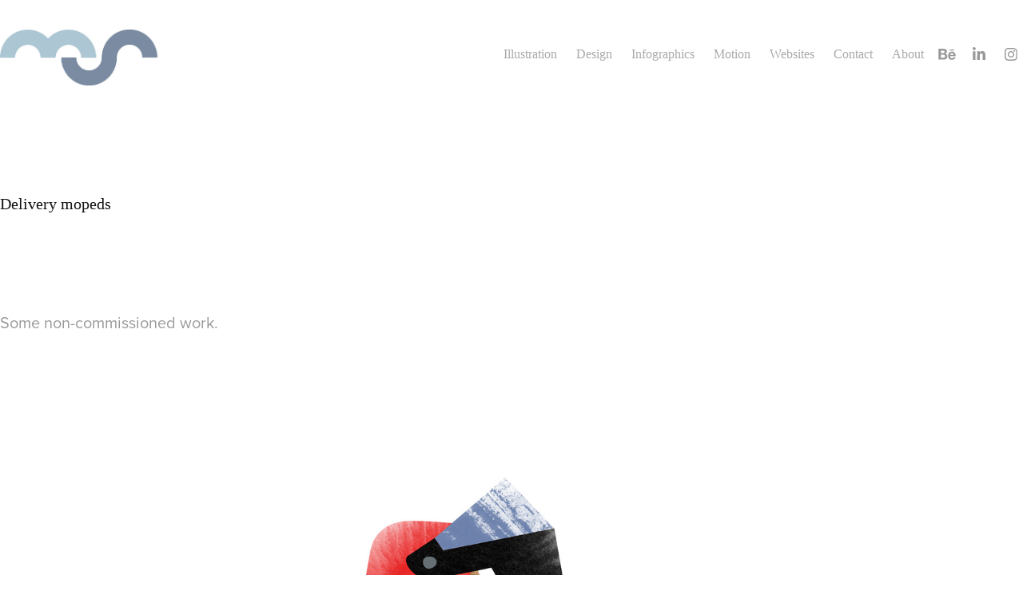

--- FILE ---
content_type: text/html; charset=utf-8
request_url: https://mikestonelake.com/delivery-mopeds
body_size: 8684
content:
<!DOCTYPE HTML>
<html lang="en-US">
<head>
  <meta charset="UTF-8" />
  <meta name="viewport" content="width=device-width, initial-scale=1" />
      <meta name="keywords"  content="Designer,website builder,railways,travel,transport,engineering,illustrator,trains,technology,architecture" />
      <meta name="description"  content="Designer, illustrator and website builder, specialising in trains, railways, travel, transport, engineering, technology and architecture" />
      <meta name="twitter:card"  content="summary_large_image" />
      <meta name="twitter:site"  content="@AdobePortfolio" />
      <meta  property="og:title" content="Michael Stonelake - Delivery mopeds" />
      <meta  property="og:description" content="Designer, illustrator and website builder, specialising in trains, railways, travel, transport, engineering, technology and architecture" />
      <meta  property="og:image" content="https://cdn.myportfolio.com/b926a73b05a07895c11615ee3ce99e64/5ffde355-c256-4884-bb55-7bea28a4057c_rwc_0x114x1400x1094x1400.jpg?h=04fa844ad5b169963c327c88147abf10" />
      <link rel="icon" href="[data-uri]"  />
      <link rel="stylesheet" href="/dist/css/main.css" type="text/css" />
      <link rel="stylesheet" href="https://cdn.myportfolio.com/b926a73b05a07895c11615ee3ce99e64/d41ce30dd67f04cfcba53afe036d31341758782301.css?h=f8753d255e4eff3b60b6e48aafb344f4" type="text/css" />
    <link rel="canonical" href="https://mikestonelake.com/delivery-mopeds" />
      <title>Michael Stonelake - Delivery mopeds</title>
    <script type="text/javascript" src="//use.typekit.net/ik/[base64].js?cb=35f77bfb8b50944859ea3d3804e7194e7a3173fb" async onload="
    try {
      window.Typekit.load();
    } catch (e) {
      console.warn('Typekit not loaded.');
    }
    "></script>
</head>
  <body class="transition-enabled">  <div class='page-background-video page-background-video-with-panel'>
  </div>
  <div class="js-responsive-nav">
    <div class="responsive-nav has-social">
      <div class="close-responsive-click-area js-close-responsive-nav">
        <div class="close-responsive-button"></div>
      </div>
          <div class="nav-container">
            <nav data-hover-hint="nav">
                <div class="gallery-title"><a href="/illustration" >Illustration</a></div>
                <div class="gallery-title"><a href="/design" >Design</a></div>
                <div class="gallery-title"><a href="/infographics" >Infographics</a></div>
                <div class="gallery-title"><a href="/motion" >Motion</a></div>
                <div class="gallery-title"><a href="/websites" >Websites</a></div>
      <div class="page-title">
        <a href="/contact" >Contact</a>
      </div>
      <div class="page-title">
        <a href="/about" >About</a>
      </div>
                <div class="social pf-nav-social" data-hover-hint="navSocialIcons">
                  <ul>
                          <li>
                            <a href="https://www.behance.net/mikestonelake" target="_blank">
                              <svg id="Layer_1" data-name="Layer 1" xmlns="http://www.w3.org/2000/svg" viewBox="0 0 30 24" class="icon"><path id="path-1" d="M18.83,14.38a2.78,2.78,0,0,0,.65,1.9,2.31,2.31,0,0,0,1.7.59,2.31,2.31,0,0,0,1.38-.41,1.79,1.79,0,0,0,.71-0.87h2.31a4.48,4.48,0,0,1-1.71,2.53,5,5,0,0,1-2.78.76,5.53,5.53,0,0,1-2-.37,4.34,4.34,0,0,1-1.55-1,4.77,4.77,0,0,1-1-1.63,6.29,6.29,0,0,1,0-4.13,4.83,4.83,0,0,1,1-1.64A4.64,4.64,0,0,1,19.09,9a4.86,4.86,0,0,1,2-.4A4.5,4.5,0,0,1,23.21,9a4.36,4.36,0,0,1,1.5,1.3,5.39,5.39,0,0,1,.84,1.86,7,7,0,0,1,.18,2.18h-6.9Zm3.67-3.24A1.94,1.94,0,0,0,21,10.6a2.26,2.26,0,0,0-1,.22,2,2,0,0,0-.66.54,1.94,1.94,0,0,0-.35.69,3.47,3.47,0,0,0-.12.65h4.29A2.75,2.75,0,0,0,22.5,11.14ZM18.29,6h5.36V7.35H18.29V6ZM13.89,17.7a4.4,4.4,0,0,1-1.51.7,6.44,6.44,0,0,1-1.73.22H4.24V5.12h6.24a7.7,7.7,0,0,1,1.73.17,3.67,3.67,0,0,1,1.33.56,2.6,2.6,0,0,1,.86,1,3.74,3.74,0,0,1,.3,1.58,3,3,0,0,1-.46,1.7,3.33,3.33,0,0,1-1.35,1.12,3.19,3.19,0,0,1,1.82,1.26,3.79,3.79,0,0,1,.59,2.17,3.79,3.79,0,0,1-.39,1.77A3.24,3.24,0,0,1,13.89,17.7ZM11.72,8.19a1.25,1.25,0,0,0-.45-0.47,1.88,1.88,0,0,0-.64-0.24,5.5,5.5,0,0,0-.76-0.05H7.16v3.16h3a2,2,0,0,0,1.28-.38A1.43,1.43,0,0,0,11.89,9,1.73,1.73,0,0,0,11.72,8.19ZM11.84,13a2.39,2.39,0,0,0-1.52-.45H7.16v3.73h3.11a3.61,3.61,0,0,0,.82-0.09A2,2,0,0,0,11.77,16a1.39,1.39,0,0,0,.47-0.54,1.85,1.85,0,0,0,.17-0.88A1.77,1.77,0,0,0,11.84,13Z"/></svg>
                            </a>
                          </li>
                          <li>
                            <a href="https://www.linkedin.com/in/mikestonelake" target="_blank">
                              <svg version="1.1" id="Layer_1" xmlns="http://www.w3.org/2000/svg" xmlns:xlink="http://www.w3.org/1999/xlink" viewBox="0 0 30 24" style="enable-background:new 0 0 30 24;" xml:space="preserve" class="icon">
                              <path id="path-1_24_" d="M19.6,19v-5.8c0-1.4-0.5-2.4-1.7-2.4c-1,0-1.5,0.7-1.8,1.3C16,12.3,16,12.6,16,13v6h-3.4
                                c0,0,0.1-9.8,0-10.8H16v1.5c0,0,0,0,0,0h0v0C16.4,9,17.2,7.9,19,7.9c2.3,0,4,1.5,4,4.9V19H19.6z M8.9,6.7L8.9,6.7
                                C7.7,6.7,7,5.9,7,4.9C7,3.8,7.8,3,8.9,3s1.9,0.8,1.9,1.9C10.9,5.9,10.1,6.7,8.9,6.7z M10.6,19H7.2V8.2h3.4V19z"/>
                              </svg>
                            </a>
                          </li>
                          <li>
                            <a href="https://instagram.com/mikestonelake" target="_blank">
                              <svg version="1.1" id="Layer_1" xmlns="http://www.w3.org/2000/svg" xmlns:xlink="http://www.w3.org/1999/xlink" viewBox="0 0 30 24" style="enable-background:new 0 0 30 24;" xml:space="preserve" class="icon">
                              <g>
                                <path d="M15,5.4c2.1,0,2.4,0,3.2,0c0.8,0,1.2,0.2,1.5,0.3c0.4,0.1,0.6,0.3,0.9,0.6c0.3,0.3,0.5,0.5,0.6,0.9
                                  c0.1,0.3,0.2,0.7,0.3,1.5c0,0.8,0,1.1,0,3.2s0,2.4,0,3.2c0,0.8-0.2,1.2-0.3,1.5c-0.1,0.4-0.3,0.6-0.6,0.9c-0.3,0.3-0.5,0.5-0.9,0.6
                                  c-0.3,0.1-0.7,0.2-1.5,0.3c-0.8,0-1.1,0-3.2,0s-2.4,0-3.2,0c-0.8,0-1.2-0.2-1.5-0.3c-0.4-0.1-0.6-0.3-0.9-0.6
                                  c-0.3-0.3-0.5-0.5-0.6-0.9c-0.1-0.3-0.2-0.7-0.3-1.5c0-0.8,0-1.1,0-3.2s0-2.4,0-3.2c0-0.8,0.2-1.2,0.3-1.5c0.1-0.4,0.3-0.6,0.6-0.9
                                  c0.3-0.3,0.5-0.5,0.9-0.6c0.3-0.1,0.7-0.2,1.5-0.3C12.6,5.4,12.9,5.4,15,5.4 M15,4c-2.2,0-2.4,0-3.3,0c-0.9,0-1.4,0.2-1.9,0.4
                                  c-0.5,0.2-1,0.5-1.4,0.9C7.9,5.8,7.6,6.2,7.4,6.8C7.2,7.3,7.1,7.9,7,8.7C7,9.6,7,9.8,7,12s0,2.4,0,3.3c0,0.9,0.2,1.4,0.4,1.9
                                  c0.2,0.5,0.5,1,0.9,1.4c0.4,0.4,0.9,0.7,1.4,0.9c0.5,0.2,1.1,0.3,1.9,0.4c0.9,0,1.1,0,3.3,0s2.4,0,3.3,0c0.9,0,1.4-0.2,1.9-0.4
                                  c0.5-0.2,1-0.5,1.4-0.9c0.4-0.4,0.7-0.9,0.9-1.4c0.2-0.5,0.3-1.1,0.4-1.9c0-0.9,0-1.1,0-3.3s0-2.4,0-3.3c0-0.9-0.2-1.4-0.4-1.9
                                  c-0.2-0.5-0.5-1-0.9-1.4c-0.4-0.4-0.9-0.7-1.4-0.9c-0.5-0.2-1.1-0.3-1.9-0.4C17.4,4,17.2,4,15,4L15,4L15,4z"/>
                                <path d="M15,7.9c-2.3,0-4.1,1.8-4.1,4.1s1.8,4.1,4.1,4.1s4.1-1.8,4.1-4.1S17.3,7.9,15,7.9L15,7.9z M15,14.7c-1.5,0-2.7-1.2-2.7-2.7
                                  c0-1.5,1.2-2.7,2.7-2.7s2.7,1.2,2.7,2.7C17.7,13.5,16.5,14.7,15,14.7L15,14.7z"/>
                                <path d="M20.2,7.7c0,0.5-0.4,1-1,1s-1-0.4-1-1s0.4-1,1-1S20.2,7.2,20.2,7.7L20.2,7.7z"/>
                              </g>
                              </svg>
                            </a>
                          </li>
                  </ul>
                </div>
            </nav>
          </div>
    </div>
  </div>
  <div class="site-wrap cfix js-site-wrap">
    <div class="site-container">
      <div class="site-content e2e-site-content">
        <header class="site-header">
          <div class="logo-container">
              <div class="logo-wrap" data-hover-hint="logo">
                    <div class="logo e2e-site-logo-text logo-image  ">
    <a href="/landing-page" class="image-normal image-link">
      <img src="https://cdn.myportfolio.com/b926a73b05a07895c11615ee3ce99e64/ff2a3391-700b-42d9-912c-59c9ce94d14e_rwc_0x0x842x293x4096.jpg?h=80dc8abfab3789f031f8b1be5981e2d8" alt="Michael Stonelake design &amp; illustration ltd">
    </a>
</div>
<div class="logo-secondary logo-secondary-text ">
    <span class="preserve-whitespace"></span>
</div>

              </div>
  <div class="hamburger-click-area js-hamburger">
    <div class="hamburger">
      <i></i>
      <i></i>
      <i></i>
    </div>
  </div>
          </div>
              <div class="nav-container">
                <nav data-hover-hint="nav">
                <div class="gallery-title"><a href="/illustration" >Illustration</a></div>
                <div class="gallery-title"><a href="/design" >Design</a></div>
                <div class="gallery-title"><a href="/infographics" >Infographics</a></div>
                <div class="gallery-title"><a href="/motion" >Motion</a></div>
                <div class="gallery-title"><a href="/websites" >Websites</a></div>
      <div class="page-title">
        <a href="/contact" >Contact</a>
      </div>
      <div class="page-title">
        <a href="/about" >About</a>
      </div>
                    <div class="social pf-nav-social" data-hover-hint="navSocialIcons">
                      <ul>
                              <li>
                                <a href="https://www.behance.net/mikestonelake" target="_blank">
                                  <svg id="Layer_1" data-name="Layer 1" xmlns="http://www.w3.org/2000/svg" viewBox="0 0 30 24" class="icon"><path id="path-1" d="M18.83,14.38a2.78,2.78,0,0,0,.65,1.9,2.31,2.31,0,0,0,1.7.59,2.31,2.31,0,0,0,1.38-.41,1.79,1.79,0,0,0,.71-0.87h2.31a4.48,4.48,0,0,1-1.71,2.53,5,5,0,0,1-2.78.76,5.53,5.53,0,0,1-2-.37,4.34,4.34,0,0,1-1.55-1,4.77,4.77,0,0,1-1-1.63,6.29,6.29,0,0,1,0-4.13,4.83,4.83,0,0,1,1-1.64A4.64,4.64,0,0,1,19.09,9a4.86,4.86,0,0,1,2-.4A4.5,4.5,0,0,1,23.21,9a4.36,4.36,0,0,1,1.5,1.3,5.39,5.39,0,0,1,.84,1.86,7,7,0,0,1,.18,2.18h-6.9Zm3.67-3.24A1.94,1.94,0,0,0,21,10.6a2.26,2.26,0,0,0-1,.22,2,2,0,0,0-.66.54,1.94,1.94,0,0,0-.35.69,3.47,3.47,0,0,0-.12.65h4.29A2.75,2.75,0,0,0,22.5,11.14ZM18.29,6h5.36V7.35H18.29V6ZM13.89,17.7a4.4,4.4,0,0,1-1.51.7,6.44,6.44,0,0,1-1.73.22H4.24V5.12h6.24a7.7,7.7,0,0,1,1.73.17,3.67,3.67,0,0,1,1.33.56,2.6,2.6,0,0,1,.86,1,3.74,3.74,0,0,1,.3,1.58,3,3,0,0,1-.46,1.7,3.33,3.33,0,0,1-1.35,1.12,3.19,3.19,0,0,1,1.82,1.26,3.79,3.79,0,0,1,.59,2.17,3.79,3.79,0,0,1-.39,1.77A3.24,3.24,0,0,1,13.89,17.7ZM11.72,8.19a1.25,1.25,0,0,0-.45-0.47,1.88,1.88,0,0,0-.64-0.24,5.5,5.5,0,0,0-.76-0.05H7.16v3.16h3a2,2,0,0,0,1.28-.38A1.43,1.43,0,0,0,11.89,9,1.73,1.73,0,0,0,11.72,8.19ZM11.84,13a2.39,2.39,0,0,0-1.52-.45H7.16v3.73h3.11a3.61,3.61,0,0,0,.82-0.09A2,2,0,0,0,11.77,16a1.39,1.39,0,0,0,.47-0.54,1.85,1.85,0,0,0,.17-0.88A1.77,1.77,0,0,0,11.84,13Z"/></svg>
                                </a>
                              </li>
                              <li>
                                <a href="https://www.linkedin.com/in/mikestonelake" target="_blank">
                                  <svg version="1.1" id="Layer_1" xmlns="http://www.w3.org/2000/svg" xmlns:xlink="http://www.w3.org/1999/xlink" viewBox="0 0 30 24" style="enable-background:new 0 0 30 24;" xml:space="preserve" class="icon">
                                  <path id="path-1_24_" d="M19.6,19v-5.8c0-1.4-0.5-2.4-1.7-2.4c-1,0-1.5,0.7-1.8,1.3C16,12.3,16,12.6,16,13v6h-3.4
                                    c0,0,0.1-9.8,0-10.8H16v1.5c0,0,0,0,0,0h0v0C16.4,9,17.2,7.9,19,7.9c2.3,0,4,1.5,4,4.9V19H19.6z M8.9,6.7L8.9,6.7
                                    C7.7,6.7,7,5.9,7,4.9C7,3.8,7.8,3,8.9,3s1.9,0.8,1.9,1.9C10.9,5.9,10.1,6.7,8.9,6.7z M10.6,19H7.2V8.2h3.4V19z"/>
                                  </svg>
                                </a>
                              </li>
                              <li>
                                <a href="https://instagram.com/mikestonelake" target="_blank">
                                  <svg version="1.1" id="Layer_1" xmlns="http://www.w3.org/2000/svg" xmlns:xlink="http://www.w3.org/1999/xlink" viewBox="0 0 30 24" style="enable-background:new 0 0 30 24;" xml:space="preserve" class="icon">
                                  <g>
                                    <path d="M15,5.4c2.1,0,2.4,0,3.2,0c0.8,0,1.2,0.2,1.5,0.3c0.4,0.1,0.6,0.3,0.9,0.6c0.3,0.3,0.5,0.5,0.6,0.9
                                      c0.1,0.3,0.2,0.7,0.3,1.5c0,0.8,0,1.1,0,3.2s0,2.4,0,3.2c0,0.8-0.2,1.2-0.3,1.5c-0.1,0.4-0.3,0.6-0.6,0.9c-0.3,0.3-0.5,0.5-0.9,0.6
                                      c-0.3,0.1-0.7,0.2-1.5,0.3c-0.8,0-1.1,0-3.2,0s-2.4,0-3.2,0c-0.8,0-1.2-0.2-1.5-0.3c-0.4-0.1-0.6-0.3-0.9-0.6
                                      c-0.3-0.3-0.5-0.5-0.6-0.9c-0.1-0.3-0.2-0.7-0.3-1.5c0-0.8,0-1.1,0-3.2s0-2.4,0-3.2c0-0.8,0.2-1.2,0.3-1.5c0.1-0.4,0.3-0.6,0.6-0.9
                                      c0.3-0.3,0.5-0.5,0.9-0.6c0.3-0.1,0.7-0.2,1.5-0.3C12.6,5.4,12.9,5.4,15,5.4 M15,4c-2.2,0-2.4,0-3.3,0c-0.9,0-1.4,0.2-1.9,0.4
                                      c-0.5,0.2-1,0.5-1.4,0.9C7.9,5.8,7.6,6.2,7.4,6.8C7.2,7.3,7.1,7.9,7,8.7C7,9.6,7,9.8,7,12s0,2.4,0,3.3c0,0.9,0.2,1.4,0.4,1.9
                                      c0.2,0.5,0.5,1,0.9,1.4c0.4,0.4,0.9,0.7,1.4,0.9c0.5,0.2,1.1,0.3,1.9,0.4c0.9,0,1.1,0,3.3,0s2.4,0,3.3,0c0.9,0,1.4-0.2,1.9-0.4
                                      c0.5-0.2,1-0.5,1.4-0.9c0.4-0.4,0.7-0.9,0.9-1.4c0.2-0.5,0.3-1.1,0.4-1.9c0-0.9,0-1.1,0-3.3s0-2.4,0-3.3c0-0.9-0.2-1.4-0.4-1.9
                                      c-0.2-0.5-0.5-1-0.9-1.4c-0.4-0.4-0.9-0.7-1.4-0.9c-0.5-0.2-1.1-0.3-1.9-0.4C17.4,4,17.2,4,15,4L15,4L15,4z"/>
                                    <path d="M15,7.9c-2.3,0-4.1,1.8-4.1,4.1s1.8,4.1,4.1,4.1s4.1-1.8,4.1-4.1S17.3,7.9,15,7.9L15,7.9z M15,14.7c-1.5,0-2.7-1.2-2.7-2.7
                                      c0-1.5,1.2-2.7,2.7-2.7s2.7,1.2,2.7,2.7C17.7,13.5,16.5,14.7,15,14.7L15,14.7z"/>
                                    <path d="M20.2,7.7c0,0.5-0.4,1-1,1s-1-0.4-1-1s0.4-1,1-1S20.2,7.2,20.2,7.7L20.2,7.7z"/>
                                  </g>
                                  </svg>
                                </a>
                              </li>
                      </ul>
                    </div>
                </nav>
              </div>
        </header>
        <main>
  <div class="page-container" data-context="page.page.container" data-hover-hint="pageContainer">
    <section class="page standard-modules">
        <header class="page-header content" data-context="pages" data-identity="id:p5b4c95795e41a15c99d5b52ec8de6f453f096b3527accbff0c64d" data-hover-hint="pageHeader" data-hover-hint-id="p5b4c95795e41a15c99d5b52ec8de6f453f096b3527accbff0c64d">
            <h1 class="title preserve-whitespace e2e-site-logo-text">Delivery mopeds</h1>
            <p class="description"></p>
        </header>
      <div class="page-content js-page-content" data-context="pages" data-identity="id:p5b4c95795e41a15c99d5b52ec8de6f453f096b3527accbff0c64d">
        <div id="project-canvas" class="js-project-modules modules content">
          <div id="project-modules">
              
              
              
              
              
              <div class="project-module module text project-module-text align-center js-project-module e2e-site-project-module-text" style="padding-top: 20px;
padding-bottom: 40px;
  width: 100%;
  max-width: 800px;
  float: left;
  clear: both;
">
  <div class="rich-text js-text-editable module-text"><div>Some non-commissioned work.</div></div>
</div>

              
              
              
              
              
              <div class="project-module module image project-module-image js-js-project-module" >

  

  
     <div class="js-lightbox" data-src="https://cdn.myportfolio.com/b926a73b05a07895c11615ee3ce99e64/50d35ad8-be78-4767-94d0-b623a597bd88.jpg?h=d5effde68fd0fbe8830d185134887837">
           <img
             class="js-lazy e2e-site-project-module-image"
             src="[data-uri]"
             data-src="https://cdn.myportfolio.com/b926a73b05a07895c11615ee3ce99e64/50d35ad8-be78-4767-94d0-b623a597bd88_rw_1920.jpg?h=2e369fb19e4bdb141241b49afd88a378"
             data-srcset="https://cdn.myportfolio.com/b926a73b05a07895c11615ee3ce99e64/50d35ad8-be78-4767-94d0-b623a597bd88_rw_600.jpg?h=78475b1238976d275d57c257b8d1f73a 600w,https://cdn.myportfolio.com/b926a73b05a07895c11615ee3ce99e64/50d35ad8-be78-4767-94d0-b623a597bd88_rw_1200.jpg?h=5e584715bdb63b42f2e2108a68710275 1200w,https://cdn.myportfolio.com/b926a73b05a07895c11615ee3ce99e64/50d35ad8-be78-4767-94d0-b623a597bd88_rw_1920.jpg?h=2e369fb19e4bdb141241b49afd88a378 1920w,"
             data-sizes="(max-width: 1920px) 100vw, 1920px"
             width="1920"
             height="0"
             style="padding-bottom: 100%; background: rgba(0, 0, 0, 0.03)"
             
           >
     </div>
  

</div>

              
              
              
              
              
              
              
              
              
              <div class="project-module module image project-module-image js-js-project-module" >

  

  
     <div class="js-lightbox" data-src="https://cdn.myportfolio.com/b926a73b05a07895c11615ee3ce99e64/f0e63ab2-8a64-4a1a-937c-e1f5d26d7e8a.jpg?h=2d098a64d624a061b5c4b9a3871d2adf">
           <img
             class="js-lazy e2e-site-project-module-image"
             src="[data-uri]"
             data-src="https://cdn.myportfolio.com/b926a73b05a07895c11615ee3ce99e64/f0e63ab2-8a64-4a1a-937c-e1f5d26d7e8a_rw_1920.jpg?h=e56bbe318d6a4ffe523063ee25c4c6fb"
             data-srcset="https://cdn.myportfolio.com/b926a73b05a07895c11615ee3ce99e64/f0e63ab2-8a64-4a1a-937c-e1f5d26d7e8a_rw_600.jpg?h=4dc9a3f3b9d48e9a6c7362ac0712e4f8 600w,https://cdn.myportfolio.com/b926a73b05a07895c11615ee3ce99e64/f0e63ab2-8a64-4a1a-937c-e1f5d26d7e8a_rw_1200.jpg?h=c97679a90db1b3321c090fc05f132632 1200w,https://cdn.myportfolio.com/b926a73b05a07895c11615ee3ce99e64/f0e63ab2-8a64-4a1a-937c-e1f5d26d7e8a_rw_1920.jpg?h=e56bbe318d6a4ffe523063ee25c4c6fb 1920w,"
             data-sizes="(max-width: 1920px) 100vw, 1920px"
             width="1920"
             height="0"
             style="padding-bottom: 100%; background: rgba(0, 0, 0, 0.03)"
             
           >
     </div>
  

</div>

              
              
              
              
              
              
              
              
          </div>
        </div>
      </div>
    </section>
          <section class="other-projects" data-context="page.page.other_pages" data-hover-hint="otherPages">
            <div class="title-wrapper">
              <div class="title-container">
                  <h3 class="other-projects-title preserve-whitespace">You may also like</h3>
              </div>
            </div>
            <div class="project-covers">
                  <a class="project-cover js-project-cover-touch hold-space" href="/last-wash" data-context="pages" data-identity="id:p5bd43e287d07ca3a56b6d16d4f5647b537a1b693f5f511279be64">
                    <div class="cover-content-container">
                      <div class="cover-image-wrap">
                        <div class="cover-image">
                            <div class="cover cover-normal">

            <img
              class="cover__img js-lazy"
              src="https://cdn.myportfolio.com/b926a73b05a07895c11615ee3ce99e64/8baaa692-6468-429b-9a5e-76d1283c7f15_rwc_37x528x2090x1637x32.jpg?h=05233230e74d034ef423ffc9f8a66b42"
              data-src="https://cdn.myportfolio.com/b926a73b05a07895c11615ee3ce99e64/8baaa692-6468-429b-9a5e-76d1283c7f15_rwc_37x528x2090x1637x2090.jpg?h=eff3a820a8c47ea36971ecf20851b1d4"
              data-srcset="https://cdn.myportfolio.com/b926a73b05a07895c11615ee3ce99e64/8baaa692-6468-429b-9a5e-76d1283c7f15_rwc_37x528x2090x1637x640.jpg?h=f664d5ccefd642ae83484d90b8037c2c 640w, https://cdn.myportfolio.com/b926a73b05a07895c11615ee3ce99e64/8baaa692-6468-429b-9a5e-76d1283c7f15_rwc_37x528x2090x1637x1280.jpg?h=ee75381f33b5eba9b0fbbcb35b5f88a9 1280w, https://cdn.myportfolio.com/b926a73b05a07895c11615ee3ce99e64/8baaa692-6468-429b-9a5e-76d1283c7f15_rwc_37x528x2090x1637x1366.jpg?h=1ea87f39b165aadd10d31d849e0870f8 1366w, https://cdn.myportfolio.com/b926a73b05a07895c11615ee3ce99e64/8baaa692-6468-429b-9a5e-76d1283c7f15_rwc_37x528x2090x1637x1920.jpg?h=a5ea6d1cdc53c934469e652f56af5734 1920w, https://cdn.myportfolio.com/b926a73b05a07895c11615ee3ce99e64/8baaa692-6468-429b-9a5e-76d1283c7f15_rwc_37x528x2090x1637x2090.jpg?h=eff3a820a8c47ea36971ecf20851b1d4 2560w, https://cdn.myportfolio.com/b926a73b05a07895c11615ee3ce99e64/8baaa692-6468-429b-9a5e-76d1283c7f15_rwc_37x528x2090x1637x2090.jpg?h=eff3a820a8c47ea36971ecf20851b1d4 5120w"
              data-sizes="(max-width: 540px) 100vw, (max-width: 768px) 50vw, calc(1600px / 4)"
            >
                                      </div>
                        </div>
                      </div>
                      <div class="details-wrap">
                        <div class="details">
                          <div class="details-inner">
                              <div class="title preserve-whitespace">Last Wash</div>
                              <div class="date">2018</div>
                          </div>
                        </div>
                      </div>
                    </div>
                  </a>
                  <a class="project-cover js-project-cover-touch hold-space" href="/time-to-slip-away" data-context="pages" data-identity="id:p5fb626bcc8b20bd31e0620bac95c72060c91d1d0d28dd2eca4e2a">
                    <div class="cover-content-container">
                      <div class="cover-image-wrap">
                        <div class="cover-image">
                            <div class="cover cover-normal">

            <img
              class="cover__img js-lazy"
              src="https://cdn.myportfolio.com/b926a73b05a07895c11615ee3ce99e64/05347faf-975c-4454-a9a0-6737c4d57f70_rwc_409x0x1582x1237x32.jpg?h=6ceb1780b585e82a059b75baed0f4a10"
              data-src="https://cdn.myportfolio.com/b926a73b05a07895c11615ee3ce99e64/05347faf-975c-4454-a9a0-6737c4d57f70_rwc_409x0x1582x1237x1582.jpg?h=ba8537097c4ae40ac8db0ccde2f82fde"
              data-srcset="https://cdn.myportfolio.com/b926a73b05a07895c11615ee3ce99e64/05347faf-975c-4454-a9a0-6737c4d57f70_rwc_409x0x1582x1237x640.jpg?h=aabcb04fbe66ea89b9001032a08caea2 640w, https://cdn.myportfolio.com/b926a73b05a07895c11615ee3ce99e64/05347faf-975c-4454-a9a0-6737c4d57f70_rwc_409x0x1582x1237x1280.jpg?h=f753e769cd44b2d40227112cea8e476d 1280w, https://cdn.myportfolio.com/b926a73b05a07895c11615ee3ce99e64/05347faf-975c-4454-a9a0-6737c4d57f70_rwc_409x0x1582x1237x1366.jpg?h=c4a6b2179e4b1dc9aa4afe6616b281a0 1366w, https://cdn.myportfolio.com/b926a73b05a07895c11615ee3ce99e64/05347faf-975c-4454-a9a0-6737c4d57f70_rwc_409x0x1582x1237x1920.jpg?h=2228ad4a1b738ed27347bf5d98cb98ea 1920w, https://cdn.myportfolio.com/b926a73b05a07895c11615ee3ce99e64/05347faf-975c-4454-a9a0-6737c4d57f70_rwc_409x0x1582x1237x1582.jpg?h=ba8537097c4ae40ac8db0ccde2f82fde 2560w, https://cdn.myportfolio.com/b926a73b05a07895c11615ee3ce99e64/05347faf-975c-4454-a9a0-6737c4d57f70_rwc_409x0x1582x1237x1582.jpg?h=ba8537097c4ae40ac8db0ccde2f82fde 5120w"
              data-sizes="(max-width: 540px) 100vw, (max-width: 768px) 50vw, calc(1600px / 4)"
            >
                                      </div>
                        </div>
                      </div>
                      <div class="details-wrap">
                        <div class="details">
                          <div class="details-inner">
                              <div class="title preserve-whitespace">The Coal Hole, London</div>
                              <div class="date">2020</div>
                          </div>
                        </div>
                      </div>
                    </div>
                  </a>
                  <a class="project-cover js-project-cover-touch hold-space" href="/the-voyage-of-st-brendan" data-context="pages" data-identity="id:p5b658848bde10dc5582e6ea73bc975af72f9ea19e96c53d9dcded">
                    <div class="cover-content-container">
                      <div class="cover-image-wrap">
                        <div class="cover-image">
                            <div class="cover cover-normal">

            <img
              class="cover__img js-lazy"
              src="https://cdn.myportfolio.com/b926a73b05a07895c11615ee3ce99e64/65f957fe-be95-4b51-a2fb-9df77ee322c5_rwc_343x2091x3170x2482x32.jpg?h=67c75b87987ea7204fe86307be82fbb5"
              data-src="https://cdn.myportfolio.com/b926a73b05a07895c11615ee3ce99e64/65f957fe-be95-4b51-a2fb-9df77ee322c5_rwc_343x2091x3170x2482x3170.jpg?h=a4dc941405cda11537de3e5d5d20ccbd"
              data-srcset="https://cdn.myportfolio.com/b926a73b05a07895c11615ee3ce99e64/65f957fe-be95-4b51-a2fb-9df77ee322c5_rwc_343x2091x3170x2482x640.jpg?h=fbf41d14158ceb5c1c98909be1587079 640w, https://cdn.myportfolio.com/b926a73b05a07895c11615ee3ce99e64/65f957fe-be95-4b51-a2fb-9df77ee322c5_rwc_343x2091x3170x2482x1280.jpg?h=4ed3b11866fc10b851e63b964ea967fb 1280w, https://cdn.myportfolio.com/b926a73b05a07895c11615ee3ce99e64/65f957fe-be95-4b51-a2fb-9df77ee322c5_rwc_343x2091x3170x2482x1366.jpg?h=a3f3f24875cb5314d24ad9555926b347 1366w, https://cdn.myportfolio.com/b926a73b05a07895c11615ee3ce99e64/65f957fe-be95-4b51-a2fb-9df77ee322c5_rwc_343x2091x3170x2482x1920.jpg?h=9fb37fc9e11285d9ff8a1e163d456781 1920w, https://cdn.myportfolio.com/b926a73b05a07895c11615ee3ce99e64/65f957fe-be95-4b51-a2fb-9df77ee322c5_rwc_343x2091x3170x2482x2560.jpg?h=605e35afa3feede783bfed97152c5d99 2560w, https://cdn.myportfolio.com/b926a73b05a07895c11615ee3ce99e64/65f957fe-be95-4b51-a2fb-9df77ee322c5_rwc_343x2091x3170x2482x3170.jpg?h=a4dc941405cda11537de3e5d5d20ccbd 5120w"
              data-sizes="(max-width: 540px) 100vw, (max-width: 768px) 50vw, calc(1600px / 4)"
            >
                                      </div>
                        </div>
                      </div>
                      <div class="details-wrap">
                        <div class="details">
                          <div class="details-inner">
                              <div class="title preserve-whitespace">The Voyage of St Brendan</div>
                              <div class="date">2018</div>
                          </div>
                        </div>
                      </div>
                    </div>
                  </a>
                  <a class="project-cover js-project-cover-touch hold-space" href="/smokers-and-other-portraits" data-context="pages" data-identity="id:p5ec6636642729d0ff11112808f3210a5f922e2cad908681786cbf">
                    <div class="cover-content-container">
                      <div class="cover-image-wrap">
                        <div class="cover-image">
                            <div class="cover cover-normal">

            <img
              class="cover__img js-lazy"
              src="https://cdn.myportfolio.com/b926a73b05a07895c11615ee3ce99e64/01930ee1-8315-407a-943c-ab2613b7b89a_carw_202x158x32.jpg?h=085a86a1cbe754ec9684b0f5e2a37208"
              data-src="https://cdn.myportfolio.com/b926a73b05a07895c11615ee3ce99e64/01930ee1-8315-407a-943c-ab2613b7b89a_car_202x158.jpg?h=2ba20e1262ea5b1f52503d47a0baad4f"
              data-srcset="https://cdn.myportfolio.com/b926a73b05a07895c11615ee3ce99e64/01930ee1-8315-407a-943c-ab2613b7b89a_carw_202x158x640.jpg?h=c3e770eb718abec268ce7d9d1b06dc7d 640w, https://cdn.myportfolio.com/b926a73b05a07895c11615ee3ce99e64/01930ee1-8315-407a-943c-ab2613b7b89a_carw_202x158x1280.jpg?h=f5a989471d4bbf750f02c10c33236224 1280w, https://cdn.myportfolio.com/b926a73b05a07895c11615ee3ce99e64/01930ee1-8315-407a-943c-ab2613b7b89a_carw_202x158x1366.jpg?h=30f1a7cc3d7f8527a2de692d2ee67614 1366w, https://cdn.myportfolio.com/b926a73b05a07895c11615ee3ce99e64/01930ee1-8315-407a-943c-ab2613b7b89a_carw_202x158x1920.jpg?h=24a5ba2fd232bfa1b5e2d9ab42a9a68e 1920w, https://cdn.myportfolio.com/b926a73b05a07895c11615ee3ce99e64/01930ee1-8315-407a-943c-ab2613b7b89a_carw_202x158x2560.jpg?h=a4b38e6753d62366e3d40c1713af0396 2560w, https://cdn.myportfolio.com/b926a73b05a07895c11615ee3ce99e64/01930ee1-8315-407a-943c-ab2613b7b89a_carw_202x158x5120.jpg?h=78edda9c767b83df5bc38111e6675468 5120w"
              data-sizes="(max-width: 540px) 100vw, (max-width: 768px) 50vw, calc(1600px / 4)"
            >
                                      </div>
                        </div>
                      </div>
                      <div class="details-wrap">
                        <div class="details">
                          <div class="details-inner">
                              <div class="title preserve-whitespace">Smokers and other portraits</div>
                              <div class="date">2020</div>
                          </div>
                        </div>
                      </div>
                    </div>
                  </a>
                  <a class="project-cover js-project-cover-touch hold-space" href="/train-journeys-in-the-future" data-context="pages" data-identity="id:p5efc7c5579a088e8d50e3774afdc77ac86725d6e5f3cd3574bb5c">
                    <div class="cover-content-container">
                      <div class="cover-image-wrap">
                        <div class="cover-image">
                            <div class="cover cover-normal">

            <img
              class="cover__img js-lazy"
              src="https://cdn.myportfolio.com/b926a73b05a07895c11615ee3ce99e64/804ed7ab-fe39-4eae-b738-593b9a095756_rwc_972x0x1023x800x32.jpg?h=23eafb9fa8fc7f0564283b5b882db5eb"
              data-src="https://cdn.myportfolio.com/b926a73b05a07895c11615ee3ce99e64/804ed7ab-fe39-4eae-b738-593b9a095756_rwc_972x0x1023x800x1023.jpg?h=06e2731cf6a4e36e0a62f4302a5ff75f"
              data-srcset="https://cdn.myportfolio.com/b926a73b05a07895c11615ee3ce99e64/804ed7ab-fe39-4eae-b738-593b9a095756_rwc_972x0x1023x800x640.jpg?h=430dab4c2ef7d480ed000dc775de1cc8 640w, https://cdn.myportfolio.com/b926a73b05a07895c11615ee3ce99e64/804ed7ab-fe39-4eae-b738-593b9a095756_rwc_972x0x1023x800x1280.jpg?h=849388ffacec8b8d0f3a2a65795b68d3 1280w, https://cdn.myportfolio.com/b926a73b05a07895c11615ee3ce99e64/804ed7ab-fe39-4eae-b738-593b9a095756_rwc_972x0x1023x800x1366.jpg?h=80269e1794da01092ebf97e2e06457a1 1366w, https://cdn.myportfolio.com/b926a73b05a07895c11615ee3ce99e64/804ed7ab-fe39-4eae-b738-593b9a095756_rwc_972x0x1023x800x1920.jpg?h=71069e32673d3d4610b51fbcfa060112 1920w, https://cdn.myportfolio.com/b926a73b05a07895c11615ee3ce99e64/804ed7ab-fe39-4eae-b738-593b9a095756_rwc_972x0x1023x800x1023.jpg?h=06e2731cf6a4e36e0a62f4302a5ff75f 2560w, https://cdn.myportfolio.com/b926a73b05a07895c11615ee3ce99e64/804ed7ab-fe39-4eae-b738-593b9a095756_rwc_972x0x1023x800x1023.jpg?h=06e2731cf6a4e36e0a62f4302a5ff75f 5120w"
              data-sizes="(max-width: 540px) 100vw, (max-width: 768px) 50vw, calc(1600px / 4)"
            >
                                      </div>
                        </div>
                      </div>
                      <div class="details-wrap">
                        <div class="details">
                          <div class="details-inner">
                              <div class="title preserve-whitespace">Train journeys in the future</div>
                              <div class="date">2020</div>
                          </div>
                        </div>
                      </div>
                    </div>
                  </a>
                  <a class="project-cover js-project-cover-touch hold-space" href="/pastel-illustration-cold-war" data-context="pages" data-identity="id:p5c866672f3a5c73bbc04c8c5985045a0de1420928f8b2ea96220c">
                    <div class="cover-content-container">
                      <div class="cover-image-wrap">
                        <div class="cover-image">
                            <div class="cover cover-normal">

            <img
              class="cover__img js-lazy"
              src="https://cdn.myportfolio.com/b926a73b05a07895c11615ee3ce99e64/c187748b-501a-41c9-92b2-8104313b20f3_rwc_289x352x699x546x32.jpg?h=a926e3c2c31bf209107e7688818edf64"
              data-src="https://cdn.myportfolio.com/b926a73b05a07895c11615ee3ce99e64/c187748b-501a-41c9-92b2-8104313b20f3_rwc_289x352x699x546x699.jpg?h=f57308c5960767d644208cf68ef42061"
              data-srcset="https://cdn.myportfolio.com/b926a73b05a07895c11615ee3ce99e64/c187748b-501a-41c9-92b2-8104313b20f3_rwc_289x352x699x546x640.jpg?h=ae7d6a19ba847aa016fecd3def9d8a24 640w, https://cdn.myportfolio.com/b926a73b05a07895c11615ee3ce99e64/c187748b-501a-41c9-92b2-8104313b20f3_rwc_289x352x699x546x1280.jpg?h=3758684f610e8823805c5378dcdd27ca 1280w, https://cdn.myportfolio.com/b926a73b05a07895c11615ee3ce99e64/c187748b-501a-41c9-92b2-8104313b20f3_rwc_289x352x699x546x1366.jpg?h=b7f1d78528a056f6c451a17c8c13c122 1366w, https://cdn.myportfolio.com/b926a73b05a07895c11615ee3ce99e64/c187748b-501a-41c9-92b2-8104313b20f3_rwc_289x352x699x546x699.jpg?h=f57308c5960767d644208cf68ef42061 1920w, https://cdn.myportfolio.com/b926a73b05a07895c11615ee3ce99e64/c187748b-501a-41c9-92b2-8104313b20f3_rwc_289x352x699x546x699.jpg?h=f57308c5960767d644208cf68ef42061 2560w, https://cdn.myportfolio.com/b926a73b05a07895c11615ee3ce99e64/c187748b-501a-41c9-92b2-8104313b20f3_rwc_289x352x699x546x699.jpg?h=f57308c5960767d644208cf68ef42061 5120w"
              data-sizes="(max-width: 540px) 100vw, (max-width: 768px) 50vw, calc(1600px / 4)"
            >
                                      </div>
                        </div>
                      </div>
                      <div class="details-wrap">
                        <div class="details">
                          <div class="details-inner">
                              <div class="title preserve-whitespace">Pastel illustration - Cold War</div>
                              <div class="date">2019</div>
                          </div>
                        </div>
                      </div>
                    </div>
                  </a>
                  <a class="project-cover js-project-cover-touch hold-space" href="/coughs-and-sneezes" data-context="pages" data-identity="id:p5d6cd626bf5dd93e7168a6e6865970322171a6e04e340433bb95a">
                    <div class="cover-content-container">
                      <div class="cover-image-wrap">
                        <div class="cover-image">
                            <div class="cover cover-normal">

            <img
              class="cover__img js-lazy"
              src="https://cdn.myportfolio.com/b926a73b05a07895c11615ee3ce99e64/8635dbfd-a393-442b-910e-82da2dcd7135_rwc_562x111x943x738x32.jpg?h=5057b675d3fc0ff7f289f725a7b74eb6"
              data-src="https://cdn.myportfolio.com/b926a73b05a07895c11615ee3ce99e64/8635dbfd-a393-442b-910e-82da2dcd7135_rwc_562x111x943x738x943.jpg?h=7b25ff51b4bf6d108e32f07f8c33d1b4"
              data-srcset="https://cdn.myportfolio.com/b926a73b05a07895c11615ee3ce99e64/8635dbfd-a393-442b-910e-82da2dcd7135_rwc_562x111x943x738x640.jpg?h=d47e442899abec47df87bd2f25720955 640w, https://cdn.myportfolio.com/b926a73b05a07895c11615ee3ce99e64/8635dbfd-a393-442b-910e-82da2dcd7135_rwc_562x111x943x738x1280.jpg?h=ac5ed4e7215c35d1817294aa87a8668f 1280w, https://cdn.myportfolio.com/b926a73b05a07895c11615ee3ce99e64/8635dbfd-a393-442b-910e-82da2dcd7135_rwc_562x111x943x738x1366.jpg?h=24b031f27b9cb38d23b4a029652be14d 1366w, https://cdn.myportfolio.com/b926a73b05a07895c11615ee3ce99e64/8635dbfd-a393-442b-910e-82da2dcd7135_rwc_562x111x943x738x1920.jpg?h=9bf62b13b0a329664dc86c9d32ac3b07 1920w, https://cdn.myportfolio.com/b926a73b05a07895c11615ee3ce99e64/8635dbfd-a393-442b-910e-82da2dcd7135_rwc_562x111x943x738x943.jpg?h=7b25ff51b4bf6d108e32f07f8c33d1b4 2560w, https://cdn.myportfolio.com/b926a73b05a07895c11615ee3ce99e64/8635dbfd-a393-442b-910e-82da2dcd7135_rwc_562x111x943x738x943.jpg?h=7b25ff51b4bf6d108e32f07f8c33d1b4 5120w"
              data-sizes="(max-width: 540px) 100vw, (max-width: 768px) 50vw, calc(1600px / 4)"
            >
                                      </div>
                        </div>
                      </div>
                      <div class="details-wrap">
                        <div class="details">
                          <div class="details-inner">
                              <div class="title preserve-whitespace">Coughs and Sneezes</div>
                              <div class="date">2019</div>
                          </div>
                        </div>
                      </div>
                    </div>
                  </a>
                  <a class="project-cover js-project-cover-touch hold-space" href="/illustrations-for-jenny-by-paul-gallico" data-context="pages" data-identity="id:p5bd43e2740cc5f7b0a0436741721c933de956053f6740fb1d9264">
                    <div class="cover-content-container">
                      <div class="cover-image-wrap">
                        <div class="cover-image">
                            <div class="cover cover-normal">

            <img
              class="cover__img js-lazy"
              src="https://cdn.myportfolio.com/b926a73b05a07895c11615ee3ce99e64/d2ece40d-352f-4986-9d79-cf5a0e0e9e47_rwc_264x899x350x274x32.jpg?h=283afe4e62a32d6cb0fe03d3738b2893"
              data-src="https://cdn.myportfolio.com/b926a73b05a07895c11615ee3ce99e64/d2ece40d-352f-4986-9d79-cf5a0e0e9e47_rwc_264x899x350x274x350.jpg?h=81d2295b9e0885c3040e4f180846f984"
              data-srcset="https://cdn.myportfolio.com/b926a73b05a07895c11615ee3ce99e64/d2ece40d-352f-4986-9d79-cf5a0e0e9e47_rwc_264x899x350x274x640.jpg?h=1cd140554f641dcb06e035de20558ccf 640w, https://cdn.myportfolio.com/b926a73b05a07895c11615ee3ce99e64/d2ece40d-352f-4986-9d79-cf5a0e0e9e47_rwc_264x899x350x274x350.jpg?h=81d2295b9e0885c3040e4f180846f984 1280w, https://cdn.myportfolio.com/b926a73b05a07895c11615ee3ce99e64/d2ece40d-352f-4986-9d79-cf5a0e0e9e47_rwc_264x899x350x274x350.jpg?h=81d2295b9e0885c3040e4f180846f984 1366w, https://cdn.myportfolio.com/b926a73b05a07895c11615ee3ce99e64/d2ece40d-352f-4986-9d79-cf5a0e0e9e47_rwc_264x899x350x274x350.jpg?h=81d2295b9e0885c3040e4f180846f984 1920w, https://cdn.myportfolio.com/b926a73b05a07895c11615ee3ce99e64/d2ece40d-352f-4986-9d79-cf5a0e0e9e47_rwc_264x899x350x274x350.jpg?h=81d2295b9e0885c3040e4f180846f984 2560w, https://cdn.myportfolio.com/b926a73b05a07895c11615ee3ce99e64/d2ece40d-352f-4986-9d79-cf5a0e0e9e47_rwc_264x899x350x274x350.jpg?h=81d2295b9e0885c3040e4f180846f984 5120w"
              data-sizes="(max-width: 540px) 100vw, (max-width: 768px) 50vw, calc(1600px / 4)"
            >
                                      </div>
                        </div>
                      </div>
                      <div class="details-wrap">
                        <div class="details">
                          <div class="details-inner">
                              <div class="title preserve-whitespace">Illustrations for 'Jenny' by Paul Gallico</div>
                              <div class="date">2018</div>
                          </div>
                        </div>
                      </div>
                    </div>
                  </a>
                  <a class="project-cover js-project-cover-touch hold-space" href="/grand-union-canal-ladbroke-grove-and-kensal-rise" data-context="pages" data-identity="id:p64e338f7390a99fa0502c616b2d6b81b38c86bc3e8b5a24bd8804">
                    <div class="cover-content-container">
                      <div class="cover-image-wrap">
                        <div class="cover-image">
                            <div class="cover cover-normal">

            <img
              class="cover__img js-lazy"
              src="https://cdn.myportfolio.com/b926a73b05a07895c11615ee3ce99e64/015aeca4-8a19-4d99-9169-90f9d32e2c29_carw_202x158x32.jpg?h=206ee37e12cdae5b898607f4ca2c7176"
              data-src="https://cdn.myportfolio.com/b926a73b05a07895c11615ee3ce99e64/015aeca4-8a19-4d99-9169-90f9d32e2c29_car_202x158.jpg?h=30f161e07cf32505b1161b7a2c6eb98f"
              data-srcset="https://cdn.myportfolio.com/b926a73b05a07895c11615ee3ce99e64/015aeca4-8a19-4d99-9169-90f9d32e2c29_carw_202x158x640.jpg?h=0042dd81abf5fc92fb6bd816acc5f577 640w, https://cdn.myportfolio.com/b926a73b05a07895c11615ee3ce99e64/015aeca4-8a19-4d99-9169-90f9d32e2c29_carw_202x158x1280.jpg?h=fa59e8c5095c17346bcbc352e1f0b73a 1280w, https://cdn.myportfolio.com/b926a73b05a07895c11615ee3ce99e64/015aeca4-8a19-4d99-9169-90f9d32e2c29_carw_202x158x1366.jpg?h=07441a55eb2d8b5a994c7b4af3e54db2 1366w, https://cdn.myportfolio.com/b926a73b05a07895c11615ee3ce99e64/015aeca4-8a19-4d99-9169-90f9d32e2c29_carw_202x158x1920.jpg?h=af34603822509d5540b4dc31febbf5f2 1920w, https://cdn.myportfolio.com/b926a73b05a07895c11615ee3ce99e64/015aeca4-8a19-4d99-9169-90f9d32e2c29_carw_202x158x2560.jpg?h=4de694e5f986af25f39f3dddccedbaf3 2560w, https://cdn.myportfolio.com/b926a73b05a07895c11615ee3ce99e64/015aeca4-8a19-4d99-9169-90f9d32e2c29_carw_202x158x5120.jpg?h=579538c58a0b29433f829e37e71dfc02 5120w"
              data-sizes="(max-width: 540px) 100vw, (max-width: 768px) 50vw, calc(1600px / 4)"
            >
                                      </div>
                        </div>
                      </div>
                      <div class="details-wrap">
                        <div class="details">
                          <div class="details-inner">
                              <div class="title preserve-whitespace">Grand Union Canal, Ladbroke Grove and Kensal Rise</div>
                              <div class="date">2023</div>
                          </div>
                        </div>
                      </div>
                    </div>
                  </a>
                  <a class="project-cover js-project-cover-touch hold-space" href="/grand-union-canal-kensal-rise" data-context="pages" data-identity="id:p63ff023a0f13f26a02e012994cb7db3367503a59b7541dbc84132">
                    <div class="cover-content-container">
                      <div class="cover-image-wrap">
                        <div class="cover-image">
                            <div class="cover cover-normal">

            <img
              class="cover__img js-lazy"
              src="https://cdn.myportfolio.com/b926a73b05a07895c11615ee3ce99e64/ec864374-6187-4244-8468-9213d9396e4a_rwc_0x218x2000x1563x32.jpg?h=2b729dcef68bdce0ced9b4d38147da12"
              data-src="https://cdn.myportfolio.com/b926a73b05a07895c11615ee3ce99e64/ec864374-6187-4244-8468-9213d9396e4a_rwc_0x218x2000x1563x2000.jpg?h=f98f7d5a85a98e48131dbc74b6a4b2f2"
              data-srcset="https://cdn.myportfolio.com/b926a73b05a07895c11615ee3ce99e64/ec864374-6187-4244-8468-9213d9396e4a_rwc_0x218x2000x1563x640.jpg?h=23c69f1a6c1c5ae6de10f12f673d4c97 640w, https://cdn.myportfolio.com/b926a73b05a07895c11615ee3ce99e64/ec864374-6187-4244-8468-9213d9396e4a_rwc_0x218x2000x1563x1280.jpg?h=8b777e320ce83decf4a4673b70538538 1280w, https://cdn.myportfolio.com/b926a73b05a07895c11615ee3ce99e64/ec864374-6187-4244-8468-9213d9396e4a_rwc_0x218x2000x1563x1366.jpg?h=078dbe1d8635e881a8f77e4c54773b3a 1366w, https://cdn.myportfolio.com/b926a73b05a07895c11615ee3ce99e64/ec864374-6187-4244-8468-9213d9396e4a_rwc_0x218x2000x1563x1920.jpg?h=3ef6a99127289c2948153912f8219726 1920w, https://cdn.myportfolio.com/b926a73b05a07895c11615ee3ce99e64/ec864374-6187-4244-8468-9213d9396e4a_rwc_0x218x2000x1563x2000.jpg?h=f98f7d5a85a98e48131dbc74b6a4b2f2 2560w, https://cdn.myportfolio.com/b926a73b05a07895c11615ee3ce99e64/ec864374-6187-4244-8468-9213d9396e4a_rwc_0x218x2000x1563x2000.jpg?h=f98f7d5a85a98e48131dbc74b6a4b2f2 5120w"
              data-sizes="(max-width: 540px) 100vw, (max-width: 768px) 50vw, calc(1600px / 4)"
            >
                                      </div>
                        </div>
                      </div>
                      <div class="details-wrap">
                        <div class="details">
                          <div class="details-inner">
                              <div class="title preserve-whitespace">Grand Union Canal, Kensal Rise</div>
                              <div class="date">2023</div>
                          </div>
                        </div>
                      </div>
                    </div>
                  </a>
            </div>
          </section>
        <section class="back-to-top" data-hover-hint="backToTop">
          <a href="#"><span class="arrow">&uarr;</span><span class="preserve-whitespace">Back to Top</span></a>
        </section>
        <a class="back-to-top-fixed js-back-to-top back-to-top-fixed-with-panel" data-hover-hint="backToTop" data-hover-hint-placement="top-start" href="#">
          <svg version="1.1" id="Layer_1" xmlns="http://www.w3.org/2000/svg" xmlns:xlink="http://www.w3.org/1999/xlink" x="0px" y="0px"
           viewBox="0 0 26 26" style="enable-background:new 0 0 26 26;" xml:space="preserve" class="icon icon-back-to-top">
          <g>
            <path d="M13.8,1.3L21.6,9c0.1,0.1,0.1,0.3,0.2,0.4c0.1,0.1,0.1,0.3,0.1,0.4s0,0.3-0.1,0.4c-0.1,0.1-0.1,0.3-0.3,0.4
              c-0.1,0.1-0.2,0.2-0.4,0.3c-0.2,0.1-0.3,0.1-0.4,0.1c-0.1,0-0.3,0-0.4-0.1c-0.2-0.1-0.3-0.2-0.4-0.3L14.2,5l0,19.1
              c0,0.2-0.1,0.3-0.1,0.5c0,0.1-0.1,0.3-0.3,0.4c-0.1,0.1-0.2,0.2-0.4,0.3c-0.1,0.1-0.3,0.1-0.5,0.1c-0.1,0-0.3,0-0.4-0.1
              c-0.1-0.1-0.3-0.1-0.4-0.3c-0.1-0.1-0.2-0.2-0.3-0.4c-0.1-0.1-0.1-0.3-0.1-0.5l0-19.1l-5.7,5.7C6,10.8,5.8,10.9,5.7,11
              c-0.1,0.1-0.3,0.1-0.4,0.1c-0.2,0-0.3,0-0.4-0.1c-0.1-0.1-0.3-0.2-0.4-0.3c-0.1-0.1-0.1-0.2-0.2-0.4C4.1,10.2,4,10.1,4.1,9.9
              c0-0.1,0-0.3,0.1-0.4c0-0.1,0.1-0.3,0.3-0.4l7.7-7.8c0.1,0,0.2-0.1,0.2-0.1c0,0,0.1-0.1,0.2-0.1c0.1,0,0.2,0,0.2-0.1
              c0.1,0,0.1,0,0.2,0c0,0,0.1,0,0.2,0c0.1,0,0.2,0,0.2,0.1c0.1,0,0.1,0.1,0.2,0.1C13.7,1.2,13.8,1.2,13.8,1.3z"/>
          </g>
          </svg>
        </a>
  </div>
              <footer class="site-footer" data-hover-hint="footer">
                <div class="footer-text">
                  Powered by <a href="http://portfolio.adobe.com" target="_blank">Adobe Portfolio</a>
                </div>
              </footer>
        </main>
      </div>
    </div>
  </div>
</body>
<script type="text/javascript">
  // fix for Safari's back/forward cache
  window.onpageshow = function(e) {
    if (e.persisted) { window.location.reload(); }
  };
</script>
  <script type="text/javascript">var __config__ = {"page_id":"p5b4c95795e41a15c99d5b52ec8de6f453f096b3527accbff0c64d","theme":{"name":"geometric"},"pageTransition":true,"linkTransition":true,"disableDownload":false,"localizedValidationMessages":{"required":"This field is required","Email":"This field must be a valid email address"},"lightbox":{"enabled":true,"color":{"opacity":0.94,"hex":"#fff"}},"cookie_banner":{"enabled":false}};</script>
  <script type="text/javascript" src="/site/translations?cb=35f77bfb8b50944859ea3d3804e7194e7a3173fb"></script>
  <script type="text/javascript" src="/dist/js/main.js?cb=35f77bfb8b50944859ea3d3804e7194e7a3173fb"></script>
</html>
